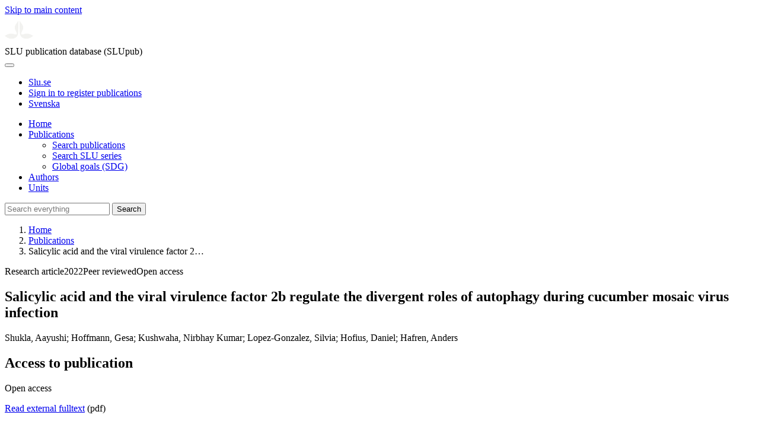

--- FILE ---
content_type: text/html; charset=UTF-8
request_url: https://publications.slu.se/?file=publ/show&id=114371
body_size: 5510
content:

<!DOCTYPE html>
<html lang="en">
<head>
    <meta charset="utf-8">
    <meta name="viewport" content="width=device-width, initial-scale=1, shrink-to-fit=no">

    <title>
    Salicylic acid and the viral virulence factor 2b regulate the divergent roles of autophagy during cucumber mosaic virus infection | SLU publication database (SLUpub)    </title>

    <meta name="description" content="Macroautophagy/autophagy is a conserved intracellular degradation pathway that has recently emerged as an integral part of plant responses to virus i">
    <link rel="icon" sizes="16x16" href="/favicon.ico">
    <link rel="icon" href="/icon.svg" type="image/svg+xml">
    <link rel="apple-touch-icon" href="/apple-touch-icon.png">

    <link href="/assets/brand/css/bootstrap.min.css" rel="stylesheet">
    <link href="/assets/brand/css/fonts/fonts.css?v=ed816c8a-1a76-5c17-b497-0bd5dfefcc64" rel="stylesheet">
    <link href="/assets/brand/css/fontawesome/css/regular.min.css?v=ed816c8a-1a76-5c17-b497-0bd5dfefcc64" rel="stylesheet">
    <link href="/assets/brand/css/fontawesome/css/solid.min.css?v=ed816c8a-1a76-5c17-b497-0bd5dfefcc64" rel="stylesheet">
    <link href="/assets/brand/css/fontawesome/css/fontawesome.min.css?v=ed816c8a-1a76-5c17-b497-0bd5dfefcc64" rel="stylesheet">
    <link href="/assets/brand/css/style.css?v=ed816c8a-1a76-5c17-b497-0bd5dfefcc64" rel="stylesheet">
    <link href="/assets/brand/css/show.css?v=ed816c8a-1a76-5c17-b497-0bd5dfefcc64" rel="stylesheet"><link href="/assets/brand/css/publ-show.css?v=ed816c8a-1a76-5c17-b497-0bd5dfefcc64" rel="stylesheet">
    
    <link rel="schema.DC" href="http://purl.org/dc/elements/1.1/">
<meta name="DC.title" content="Salicylic acid and the viral virulence factor 2b regulate the divergent roles of autophagy during cucumber mosaic virus infection">
<meta name="DC.date" content="2022" >
<meta name="DC.type" content="Research article">
<meta name="DC.type" content="Peer-reviewed">
<meta name="DC.description.abstract" content="Macroautophagy/autophagy is a conserved intracellular degradation pathway that has recently emerged as an integral part of plant responses to virus infection. The known mechanisms of autophagy range from the selective degradation of viral components to a more general attenuation of disease symptoms. In addition, several viruses are able to manipulate the autophagy machinery and counteract autophagy-dependent resistance. Despite these findings, the complex interplay of autophagy activities, viral pathogenicity factors, and host defense pathways in disease development remains poorly understood. In the current study, we analyzed the interaction between autophagy and cucumber mosaic virus (CMV) in Arabidopsis thaliana. We show that autophagy is induced during CMV infection and promotes the turnover of the major virulence protein and RNA silencing suppressor 2b. Intriguingly, autophagy induction is mediated by salicylic acid (SA) and dampened by the CMV virulence factor 2b. In accordance with 2b degradation, we found that autophagy provides resistance against CMV by reducing viral RNA accumulation in an RNA silencing-dependent manner. Moreover, autophagy and RNA silencing attenuate while SA promotes CMV disease symptoms, and epistasis analysis suggests that autophagy-dependent disease and resistance are uncoupled. We propose that autophagy counteracts CMV virulence via both 2b degradation and reduced SA-responses, thereby increasing plant fitness with the viral trade-off arising from increased RNA silencing-mediated resistance.">
<meta name="DC.identifier" content="10.1080/15548627.2021.1987674">
<meta name="DC.identifier" content="https://res.slu.se/id/publ/114371">
<meta name="DC.creator" content="Shukla, Aayushi">
<meta name="DC.creator" content="Hoffmann, Gesa">
<meta name="DC.creator" content="Kushwaha, Nirbhay Kumar">
<meta name="DC.creator" content="Lopez-Gonzalez, Silvia">
<meta name="DC.creator" content="Hofius, Daniel">
<meta name="DC.creator" content="Hafren, Anders">
<meta name="citation_title" content="Salicylic acid and the viral virulence factor 2b regulate the divergent roles of autophagy during cucumber mosaic virus infection">
<meta name="citation_publication_date" content="2022">
<meta name="citation_author" content="Shukla, Aayushi">
<meta name="citation_author" content="Hoffmann, Gesa">
<meta name="citation_author" content="Kushwaha, Nirbhay Kumar">
<meta name="citation_author" content="Lopez-Gonzalez, Silvia">
<meta name="citation_author" content="Hofius, Daniel">
<meta name="citation_author" content="Hafren, Anders">
<meta name="citation_journal_title" content="Autophagy">
<meta name="citation_volume" content="18">
<meta name="citation_issn" content="1554-8627">
<meta name="citation_issue" content="6">
<meta name="citation_abstract" content="Macroautophagy/autophagy is a conserved intracellular degradation pathway that has recently emerged as an integral part of plant responses to virus infection. The known mechanisms of autophagy range from the selective degradation of viral components to a more general attenuation of disease symptoms. In addition, several viruses are able to manipulate the autophagy machinery and counteract autophagy-dependent resistance. Despite these findings, the complex interplay of autophagy activities, viral pathogenicity factors, and host defense pathways in disease development remains poorly understood. In the current study, we analyzed the interaction between autophagy and cucumber mosaic virus (CMV) in Arabidopsis thaliana. We show that autophagy is induced during CMV infection and promotes the turnover of the major virulence protein and RNA silencing suppressor 2b. Intriguingly, autophagy induction is mediated by salicylic acid (SA) and dampened by the CMV virulence factor 2b. In accordance with 2b degradation, we found that autophagy provides resistance against CMV by reducing viral RNA accumulation in an RNA silencing-dependent manner. Moreover, autophagy and RNA silencing attenuate while SA promotes CMV disease symptoms, and epistasis analysis suggests that autophagy-dependent disease and resistance are uncoupled. We propose that autophagy counteracts CMV virulence via both 2b degradation and reduced SA-responses, thereby increasing plant fitness with the viral trade-off arising from increased RNA silencing-mediated resistance.">
<meta name="citation_doi" content="10.1080/15548627.2021.1987674">
<meta name="citation_public_url" content="https://res.slu.se/id/publ/114371">
<meta name="eprints.title" content="Salicylic acid and the viral virulence factor 2b regulate the divergent roles of autophagy during cucumber mosaic virus infection">
<meta name="eprints.date" content="2022">
<meta name="eprints.journal_title" content="Autophagy">
<meta name="eprints.journal_issn" content="1554-8627">
<meta name="eprints.volume" content="18">
<meta name="eprints.issue" content="6">
<meta name="eprints.type" content="Research article">
<meta name="eprints.type" content="Peer-reviewed">
<meta name="eprints.abstract" content="Macroautophagy/autophagy is a conserved intracellular degradation pathway that has recently emerged as an integral part of plant responses to virus infection. The known mechanisms of autophagy range from the selective degradation of viral components to a more general attenuation of disease symptoms. In addition, several viruses are able to manipulate the autophagy machinery and counteract autophagy-dependent resistance. Despite these findings, the complex interplay of autophagy activities, viral pathogenicity factors, and host defense pathways in disease development remains poorly understood. In the current study, we analyzed the interaction between autophagy and cucumber mosaic virus (CMV) in Arabidopsis thaliana. We show that autophagy is induced during CMV infection and promotes the turnover of the major virulence protein and RNA silencing suppressor 2b. Intriguingly, autophagy induction is mediated by salicylic acid (SA) and dampened by the CMV virulence factor 2b. In accordance with 2b degradation, we found that autophagy provides resistance against CMV by reducing viral RNA accumulation in an RNA silencing-dependent manner. Moreover, autophagy and RNA silencing attenuate while SA promotes CMV disease symptoms, and epistasis analysis suggests that autophagy-dependent disease and resistance are uncoupled. We propose that autophagy counteracts CMV virulence via both 2b degradation and reduced SA-responses, thereby increasing plant fitness with the viral trade-off arising from increased RNA silencing-mediated resistance.">
<meta name="eprints.doi" content="10.1080/15548627.2021.1987674">
<meta name="eprints.identifier" content="https://res.slu.se/id/publ/114371">
<meta name="eprints.creators_name" content="Shukla, Aayushi">
<meta name="eprints.creators_name" content="Hoffmann, Gesa">
<meta name="eprints.creators_name" content="Kushwaha, Nirbhay Kumar">
<meta name="eprints.creators_name" content="Lopez-Gonzalez, Silvia">
<meta name="eprints.creators_name" content="Hofius, Daniel">
<meta name="eprints.creators_name" content="Hafren, Anders">
<link rel="canonical" href="https://publications.slu.se/?file=publ/show&id=114371">
<meta property="og:title" content="Salicylic acid and the viral virulence factor 2b regulate the divergent roles of autophagy during cucumber mosaic virus infection">
<meta property="og:type" content="article">
<meta property="og:url" content="https://publications.slu.se/?file=publ/show&id=114371">
<meta property="og:image" content="https://publications.slu.se/apple-touch-icon.png">
<meta property="og:site_name" content="SLU publication database (SLUpub)">
</head>
<body>
    <a class="skip-to-main-link" href="#main">Skip to main content</a>

    <header>
    <div class="container-fluid p-0">
        <div class="row g-0">
            <div class="col-12 col-lg-10 offset-lg-2 col-xxl-9 offset-xxl-3 d-flex">
                <div class="logotype">
                    <svg id="sluMainLogo" xmlns="http://www.w3.org/2000/svg" viewBox="-0 -152 848.43 848.44" width="48" aria-labelledby="sluMainLogoTitle" role="img">
  <title id="sluMainLogoTitle">Swedish University of Agricultural Sciences</title>
  <style>
    #sluMainLogo path { fill: #f2f2f0 }
  </style>
  <g>
    <path d="M867.56,474.7c-58.43,38.71-114,84.5-198.51,84.5-97.68,0-179.9-45.22-195.65-143.29-11.46-71.49-12.89-261.41-12.89-325.85V15.78h1.43c38.67,80.27,107.42,128,107.42,210.78,0,41-13.46,67.55-33.8,106.55-10.6,20.35-26.36,46.35-26.36,70.37,0,14.13,6.59,27.69,30.94,27.69,47.84,0,74.77-24.86,136.93-24.86,71,0,121.75,25.71,190.49,66.69v1.7Z" transform="translate(-19.13 -15.78)" />
    <path d="M19.13,473c68.75-41,119.45-66.69,190.5-66.69,62.16,0,89.08,24.86,136.92,24.86,24.35,0,30.94-13.56,30.94-27.69,0-24-15.75-50-26.35-70.37-20.34-39-33.8-65.57-33.8-106.55,0-82.8,68.75-130.51,107.42-210.78h1.43V89.5c0,65-1.43,254.92-12.89,326.41C397.54,514,315.33,559.2,217.65,559.2c-84.51,0-140.08-45.79-198.52-84.5V473Z" transform="translate(-19.13 -15.78)" />
  </g>
</svg>
                </div>
                <span class="align-self-end global-heading">SLU publication database (SLUpub)</span>
            </div>
        </div>
    </div>

    <!-- Matomo Cloud -->
    <script>
        var _paq = window._paq = window._paq || [];
        /* tracker methods like "setCustomDimension" should be called before "trackPageView" */
        _paq.push(['trackPageView']);
        _paq.push(['enableLinkTracking']);
        (function() {
            var u="https://slu.matomo.cloud/";
            _paq.push(['setTrackerUrl', u+'matomo.php']);
            _paq.push(['setSiteId', '3']);
            var d=document, g=d.createElement('script'), s=d.getElementsByTagName('script')[0];
            g.async=true; g.src='//cdn.matomo.cloud/slu.matomo.cloud/matomo.js'; s.parentNode.insertBefore(g,s);
        })();
    </script>
    <!-- End Matomo Code -->
</header>

<div class="container-fluid p-0">
    <div class="navigation" id="navContainer">
        <div class="row g-0">
            <div class="col-12 col-lg-10 offset-lg-2 col-xxl-9 offset-xxl-3">
                <nav class="navbar navbar-right navbar-expand-md" aria-label="Main">
                    <div class="container-fluid">
                        <button class="navbar-toggler ms-auto" id="navToggler" type="button" data-bs-toggle="collapse" data-bs-target="#navContent" aria-controls="navContent" aria-expanded="false" aria-label="Toggle navigation">
                            <span class="fa-solid fa-bars" aria-hidden="true"></span>
                        </button>
                        <div class="navbar-collapse navigation-items" id="navContent">
                            <div class="external-links">
                                <ul>
                                    <li>
                                        <a href="https://www.slu.se/">Slu.se</a>
                                    </li>
                                    <li>
                                        <a href="https://slupub.slu.se/">Sign in to register publications</a>
                                    </li>
                                    <li class="text-nowrap"><a href="/?file=publ%2Fshow&id=114371&lang=se"><span class="fa-solid fa-globe me-2 me-md-1" aria-hidden="true"></span>Svenska</a></li>                                </ul>
                            </div>
                            <ul class="navbar-nav">
                                <li class="nav-item">
                                    <a class="nav-link " href="/?file=search/main&lang=en" tabindex="0">Home</a>
                                </li>
                                <li class="nav-item dropdown">
                                    <a class="nav-link dropdown-toggle active" href="/?file=publ/search&lang=en" id="navbarDropdownMenuLink" role="button" tabindex="0" data-bs-toggle="dropdown" aria-expanded="false">
                                        Publications                                    </a>
                                    <ul class="dropdown-menu m-0 pt-0" aria-labelledby="navbarDropdownMenuLink">
                                        <li><a class="dropdown-item ps-3 active" href="/?file=publ/search&lang=en">Search publications</a></li>
                                        <li><a class="dropdown-item ps-3 " href="/?file=jour/search&lang=en">Search SLU series</a></li>
                                        <li><a class="dropdown-item ps-3 " href="/?file=sdg/search&lang=en">Global goals (SDG)</a></li>
                                    </ul>
                                </li>
                                <li class="nav-item">
                                    <a class="nav-link " href="/?file=pers/search&lang=en" tabindex="0">Authors</a>
                                </li>
                                <li class="nav-item">
                                    <a class="nav-link " href="/?file=orga/search&lang=en" tabindex="0">Units</a>
                                </li>
                            </ul>
                                                            <form class="d-flex">
                                    <input type="hidden" name="file" value="search/main">
                                    <input type="hidden" name="lang" value="en">
                                    <input class="flex-fill form-input" id="navbar_input_q" name="q" placeholder="Search everything" type="search" aria-labelledby="search-button">
                                    <button class="search-button" id="search-button" type="submit">
                                        <span class="sr-only">Search</span>
                                        <span class="fa-solid fa-magnifying-glass" aria-hidden="true"></span>
                                    </button>
                                </form>
                                                    </div>
                    </div>
                </nav>
            </div>
        </div>
    </div>
    <nav class="breadcrumbs d-none d-md-block py-md-1" aria-label="Breadcrumb">
        <div class="row g-0">
            <div class="col-12 col-lg-10 offset-lg-2 col-xxl-9 offset-xxl-3">
                                    <ol class="m-0">
                        <li><a href="/?file=search/main&lang=en">Home</a></li>
                                                    <li><a href="/?file=publ/search&lang=en">Publications</a></li>
                            <li><span aria-current="page">Salicylic acid and the viral virulence factor 2&hellip;</span></li>
                                            </ol>
                            </div>
        </div>
    </nav>
</div>

    <main id="main">
        <section class="search-hit px-3" aria-labelledby="landingPageHeading">
    <div class="container-fluid p-0">
        <div class="row align-items-start g-3 mt-0">
            <div class="col-12 col-lg-8 offset-lg-2 col-xxl-6 offset-xxl-3 mt-0">
                <div class="row g-0 mt-0">
                    <div class="banner panel search-hit-card col p-3 p-md-4">
                        <p class="subheading mb-1">
                            <span>Research article</span><span class="vr"></span><span>2022</span><span class="vr"></span><span>Peer reviewed</span><span class="vr"></span><span>Open access</span>                        </p>
                        <h1 class="mb-2" id="landingPageHeading">Salicylic acid and the viral virulence factor 2b regulate the divergent roles of autophagy during cucumber mosaic virus infection</h1>
                        <p class="primary">
                            Shukla, Aayushi;  Hoffmann, Gesa;  Kushwaha, Nirbhay Kumar;  Lopez-Gonzalez, Silvia;  Hofius, Daniel;  Hafren, Anders                        </p>
                    </div>
                </div>
                                    <div class="row mt-3 d-xxl-none">
                        <div class="col">
                            <aside class="panel p-3"><div class="d-flex flex-row flex-xxl-column-reverse gap-3 gap-xxl-2 align-items-center align-items-xxl-start"><h2 class="discreet m-0">Access to publication</h2><span class="pill"><span>Open access</span><img alt="" src="/assets/brand/img/openaccess.svg"></span></div><div class="d-flex flex-row flex-xxl-column flex-wrap gap-3 mt-2"><div class="note py-1"><p><a href="https://www.tandfonline.com/doi/pdf/10.1080/15548627.2021.1987674?needAccess=true">Read external fulltext</a> (pdf)</p></div></div></aside>                        </div>
                    </div>
                                <div class="row">
                    <div class="col text-column">
                                                    <h2 class="discreet">Abstract</h2>
                            <p>Macroautophagy/autophagy is a conserved intracellular degradation pathway that has recently emerged as an integral part of plant responses to virus infection. The known mechanisms of autophagy range from the selective degradation of viral components to a more general attenuation of disease symptoms. In addition, several viruses are able to manipulate the autophagy machinery and counteract autophagy-dependent resistance. Despite these findings, the complex interplay of autophagy activities, viral pathogenicity factors, and host defense pathways in disease development remains poorly understood. In the current study, we analyzed the interaction between autophagy and cucumber mosaic virus (CMV) in Arabidopsis thaliana. We show that autophagy is induced during CMV infection and promotes the turnover of the major virulence protein and RNA silencing suppressor 2b. Intriguingly, autophagy induction is mediated by salicylic acid (SA) and dampened by the CMV virulence factor 2b. In accordance with 2b degradation, we found that autophagy provides resistance against CMV by reducing viral RNA accumulation in an RNA silencing-dependent manner. Moreover, autophagy and RNA silencing attenuate while SA promotes CMV disease symptoms, and epistasis analysis suggests that autophagy-dependent disease and resistance are uncoupled. We propose that autophagy counteracts CMV virulence via both 2b degradation and reduced SA-responses, thereby increasing plant fitness with the viral trade-off arising from increased RNA silencing-mediated resistance.</p>
                                                    <h2 class="discreet">Keywords</h2>
                            <p>
                                CMV; host-pathogen trade-off; plant immunity; plant virus; RNA silencing; viral disease; viral effector protein; virus self-attenuation; virus transmission                            </p>
                        
                                                    <h2 class="discreet">Published in</h2>
                            <p>
                                <span class="fw-bold">Autophagy</span><br>2022, volume: 18, number: 6, pages: 1450-1462<br>Publisher: TAYLOR & FRANCIS INC<br>                            </p>
                        
                        
                        <h2 class="discreet">SLU Authors</h2><ul class="p-0"><li class="d-block"><article class="mb-3"><h3>Shukla, Aayushi</h3><ul class="fa-ul ms-4"><li class="affl"><span class="fa-li"><i class="fa-regular fa-caret-right"></i></span><a href="/?file=orga/show&cid=259094004&lang=en">Department of Plant Biology</a>, Swedish University of Agricultural Sciences<br></li></ul></article></li><li class="d-block"><article class="mb-3"><h3><a href="/?file=pers/show&sort=PY%20desc,slu_last_update%20desc&cid=44919722&lang=en">Hoffmann, Gesa</a></h3><ul class="fa-ul ms-4"><li class="affl"><span class="fa-li"><i class="fa-regular fa-caret-right"></i></span><a href="/?file=orga/show&cid=259094004&lang=en">Department of Plant Biology</a>, Swedish University of Agricultural Sciences<br></li></ul></article></li><li class="d-block"><article class="mb-3"><h3>Kushwaha, Nirbhay</h3><ul class="fa-ul ms-4"><li class="affl"><span class="fa-li"><i class="fa-regular fa-caret-right"></i></span><a href="/?file=orga/show&cid=259094004&lang=en">Department of Plant Biology</a>, Swedish University of Agricultural Sciences<br></li></ul></article></li><li class="d-block"><article class="mb-3"><h3>Lòpez Gonzàlez, Silvia</h3><ul class="fa-ul ms-4"><li class="affl"><span class="fa-li"><i class="fa-regular fa-caret-right"></i></span><a href="/?file=orga/show&cid=259094004&lang=en">Department of Plant Biology</a>, Swedish University of Agricultural Sciences<br></li></ul></article></li><li class="d-block"><article class="mb-3"><h3><a href="/?file=pers/show&sort=PY%20desc,slu_last_update%20desc&cid=245485&lang=en">Hofius, Daniel</a></h3><ul class="fa-ul ms-4"><li class="affl"><span class="fa-li"><i class="fa-regular fa-caret-right"></i></span><a href="/?file=orga/show&cid=259094004&lang=en">Department of Plant Biology</a>, Swedish University of Agricultural Sciences<br></li></ul></article></li><li class="d-block"><article class="mb-3"><h3><a href="/?file=pers/show&sort=PY%20desc,slu_last_update%20desc&cid=3416997&lang=en">Hafrén, Anders</a></h3><ul class="fa-ul ms-4"><li class="affl"><span class="fa-li"><i class="fa-regular fa-caret-right"></i></span><a href="/?file=orga/show&cid=259094004&lang=en">Department of Plant Biology</a>, Swedish University of Agricultural Sciences<br></li></ul></article></li></ul>
                                                    <h2 class="discreet">Associated SLU-program</h2>
                            <p>
                                SLU Plant Protection Network<br>                            </p>
                        
                        
                                                    <h2 class="discreet">UKÄ Subject classification</h2>
                            <p>
                                Cell Biology<br>Microbiology<br>                            </p>
                        
                        
                                                    <h2 class="discreet">Publication identifier</h2>
                            <ul class="list-unstyled">
                                <li>DOI: https://doi.org/10.1080/15548627.2021.1987674</li>                                                                                            </ul>
                        
                                                    <h2 class="discreet">Permanent link to this page (URI)</h2>
                            <p>https://res.slu.se/id/publ/114371</p>
                                            </div>
                </div>
            </div>
                            <div class="col-12 col-lg-8 offset-lg-2 col-xxl-3 offset-xxl-0 d-flex mt-2 mt-xxl-0 mb-4 d-none d-xxl-flex">
                    <aside class="panel p-3"><div class="d-flex flex-row flex-xxl-column-reverse gap-3 gap-xxl-2 align-items-center align-items-xxl-start"><h2 class="discreet m-0">Access to publication</h2><span class="pill"><span>Open access</span><img alt="" src="/assets/brand/img/openaccess.svg"></span></div><div class="d-flex flex-row flex-xxl-column flex-wrap gap-3 mt-2"><div class="note py-1"><p><a href="https://www.tandfonline.com/doi/pdf/10.1080/15548627.2021.1987674?needAccess=true">Read external fulltext</a> (pdf)</p></div></div></aside>                </div>
                    </div>
    </div>
</section>

    </main>

    <footer class="px-3">
    <div class="container-fluid p-0">
        <div class="row g-0">
            <div class="col-12 col-lg-4 offset-lg-2 col-xxl-3 offset-xxl-3">
                <h2>Feedback and Support</h2>
                <ul class="list-unstyled">
                    <li>
                        <a class="dark-bg" href="mailto:library@slu.se">Email: library@slu.se</a>
                    </li>
                    <li>
                        <a class="dark-bg" href="https://www.slu.se/en/library/publish/register-and-publish-in-slus-publication-database/">Guide for registering and publishing</a>
                    </li>
                </ul>
            </div>
            <div class="col-12 col-lg-4 col-xxl-3">
                <h2>SLU publication database search</h2>
                <ul class="list-unstyled">
                    <li>
                        <a class="dark-bg" href="https://www.slu.se/en/library/contact/processing-of-personal-data/">Privacy</a>
                    </li>
                    <li>
                        <a class="dark-bg" href="https://www.slu.se/en/library/contact/accessibility-statement/">Accessibility</a>
                    </li>
                    <li>
                        <a class="dark-bg" href="/?file=misc/about&lang=en">About SLU publication database search</a>
                    </li>
                </ul>
            </div>
        </div>
    </div>

    <!-- Git Info -->
    
</footer>

    <script src="/assets/brand/js/bootstrap.bundle.min.js"></script>     <script src="/assets/brand/js/group-digits.js?v=ed816c8a-1a76-5c17-b497-0bd5dfefcc64"></script>
    <script>
        const navToggler = document.getElementById('navToggler');
        navToggler.classList.add('collapsed');
        navToggler.addEventListener('click', function () {
            document.getElementById('navContainer').classList.toggle('expanded');
        });
        document.getElementById('navContent').classList.add('collapse');
        Array.from(document.getElementsByClassName('js-group-digits')).forEach(e => groupDigits(e));
        var popoverTriggerList = [].slice.call(document.querySelectorAll('[data-bs-toggle="popover"]'));
        var popoverList = popoverTriggerList.map(function (popoverTriggerEl) {
            return new bootstrap.Popover(popoverTriggerEl);
        });
    </script>
</body>
</html>
